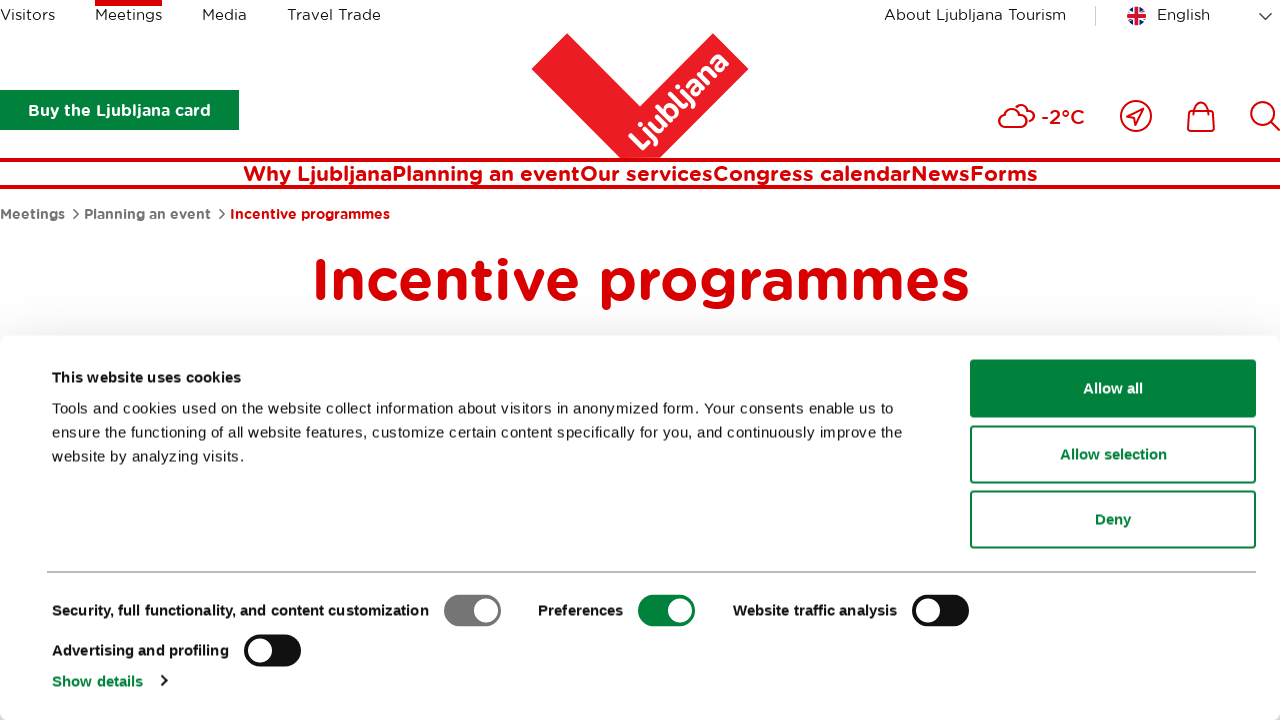

--- FILE ---
content_type: text/html; charset=utf-8
request_url: https://www.visitljubljana.com/en/meetings/planning-an-event/incentive-programmes/
body_size: 12460
content:
<!DOCTYPE html>
<html class="IncentiveListPage" lang="en" dir="ltr">
	<head>
		<base href="https://www.visitljubljana.com/"><!--[if lte IE 6]></base><![endif]-->
		<title>Incentive programmes &vert; Visit Ljubljana</title>
		<meta http-equiv="x-ua-compatible" content="ie=edge">
		<meta name="viewport" content="width=device-width, initial-scale=1, shrink-to-fit=no">
		<meta name="generator" content="Silverstripe CMS 4.13" />
<meta http-equiv="Content-Type" content="text/html; charset=utf-8" />

	<meta property="og:type" content="website" />
	<meta property="og:title" content="Incentive programmes" />
	
	<meta property="og:url" content="https://www.visitljubljana.com/en/meetings/planning-an-event/incentive-programmes/" />
	
	<meta property="og:site_name" content="Visit Ljubljana" /> 
	
	
	<meta name="twitter:card" content="summary" />
	<meta name="twitter:title" content="Incentive programmes" />
	
	
	
	
	<link rel="canonical" href="https://www.visitljubljana.com/en/meetings/planning-an-event/incentive-programmes/" />
<meta name="searchinfo" content="MTk2Oklubm92YXRpZlxJbmNlbnRpdmVQYWdlXFBhZ2VcSW5jZW50aXZlTGlzdFBhZ2U=" />
<meta name="robots" content="noindex" />

    <link rel="alternate" hreflang="en-ie" href="https://www.visitljubljana.com/en/meetings/planning-an-event/incentive-programmes/" />

    <link rel="alternate" hreflang="sl-si" href="https://www.visitljubljana.com/sl/kongresni-urad-ljubljane/nacrtovanje-dogodkov/motivacijski-programi/" />



		<link rel="icon" href="/favicon.ico" sizes="any">
<link rel="icon" href="/resources/themes/ztl/images/favicon/icon.svg" type="image/svg+xml">
<link rel="apple-touch-icon" sizes="180x180" href="/resources/themes/ztl/images/favicon/apple-touch-icon.png">
<link rel="icon" type="image/png" sizes="32x32" href="/resources/themes/ztl/images/favicon/favicon-32x32.png">
<meta name="msapplication-TileColor" content="#da532c">
<meta name="theme-color" content="#ffffff">
		
		<script id="Cookiebot" src="https://consent.cookiebot.com/uc.js" data-cbid="0cc15cdd-6630-4de4-83cf-053d28e278d7" data-blockingmode="auto" data-culture="en"></script>
		<!-- Facebook Pixel Code -->
		<script type="text/plain" data-cookieconsent="marketing">
		    !function(f,b,e,v,n,t,s) 
		    {if(f.fbq)return;n=f.fbq=function(){n.callMethod?
		    n.callMethod.apply(n,arguments):n.queue.push(arguments)};
		    if(!f._fbq)f._fbq=n;n.push=n;n.loaded=!0;n.version='2.0'; 
		    n.queue=[];t=b.createElement(e);t.async=!0;
		    t.src=v;s=b.getElementsByTagName(e)[0]; 
		    s.parentNode.insertBefore(t,s)}(window, document, 'script',
		    'https://connect.facebook.net/en_US/fbevents.js');
		    fbq('init', '606120780519233');
		    fbq('track', 'PageView');
		</script>
		<!-- End Facebook Pixel Code -->
	<link rel="stylesheet" type="text/css" href="/resources/vendor/innovatif/owm-weather/css/weather-icons.css?m=1765290139" />
<link rel="stylesheet" type="text/css" href="/resources/themes/ztl/css/style.min.css?m=1764577064" />

        <script type="text/javascript">
            window.dataLayer = window.dataLayer || [];
            function gtag(){dataLayer.push(arguments);}
        </script>
        
</head>


	<body class="IncentiveListPage">

		

		<exclude>
	<a class="skip-to-content" href="/en/meetings/planning-an-event/incentive-programmes/#main">
	    Go to content
	</a>
</exclude>
		<header class="header">
	<div class="adapt adapt-1380">
		<div class="header-inner">

			<div class="desktop-top-nav">
				
	<ul class="desktop-site-menu-list">
		
			<li>
				<a href="/en/visitors/">Visitors</a>
			</li>
		
			<li class="selected">
				<a href="/en/meetings/">Meetings</a>
			</li>
		
			<li>
				<a href="/en/media/">Media</a>
			</li>
		
			<li>
				<a href="/en/travel-trade/">Travel Trade</a>
			</li>
		
	</ul>




				<div class="right-side">

					
    <ul class="right-menu-navigation desktop-site-menu-list">
        
            <li>
                <a href="/en/about-ljubljana-tourism/" class="about-us-link">About Ljubljana Tourism</a>
            </li>
        
    </ul>


					<div class="desktop-language-menu">
						


	<nav class="language-menu">
		<div class="select-wrapper">
			<select name="lang-menu" class="lang-menu js-lang-menu js-select-option" aria-label="Choose a language" style="width: 100%">
				
					<option value="/en/meetings/planning-an-event/incentive-programmes/" selected data-lang="en_IE">English</option>
				
					<option value="/sl/kongresni-urad-ljubljane/nacrtovanje-dogodkov/motivacijski-programi/" data-lang="sl_SI">Slovenščina</option>
				
					<option value="/de/" data-lang="de_DE">Deutsch</option>
				
					<option value="/fr/" data-lang="fr_FR">Français</option>
				
					<option value="/it/" data-lang="it_IT">Italiano</option>
				
			</select>
		</div>
	</nav>



					</div>
				</div>
			</div>
			
			<div class="desktop-bottom-nav">

			    
			        
                        <div class="btn-ljcard-wrap">
                            <a href="/en/visitors/sights-and-activities/ljubljana-card/" class="btn btn-bg green">
                                Buy the Ljubljana card
                            </a>
                        </div>
                    

                    <div class="site-logo">
    <a href="/en/meetings/" class="site-logo-link">
        <img src="/resources/themes/ztl/images/_svg/logo.svg" alt="" width="220" height="126">
        <span class="visuallyhidden">Home</span>
    </a>
</div>

                        <div class="tools-menu desktop">
                            
<ul class="tools-list" role="list">

	
	
	
	<li class="weather-current">
		<i class="wi wi-cloudy" aria-hidden="true" role="img"></i>
		<span>-2°C</span>
	</li>


		
		<li>
			<a href="/en/whats-nearby/">
				<span class="visuallyhidden">Close to me</span>
				<svg xmlns="http://www.w3.org/2000/svg" viewBox="0 0 32 32" width="32" aria-hidden="true">
					<g fill="none" fill-rule="evenodd">
						<g stroke-width="2" transform="translate(1 1)">
							<path stroke-linejoin="round" d="m22.362 7.638-7.993 16.371-1.338-7.09-7.04-1.287z" />
							<circle cx="15" cy="15" r="15" />
						</g>
					</g>
				</svg>
			</a>
		</li>
	

	
		<li>
			<a href="/en/shop/">
				<span class="visuallyhidden">
					Ikona
				</span>
				<svg xmlns="http://www.w3.org/2000/svg" viewBox="0 0 28 31" width="28" aria-hidden="true">
					<g fill="none" fill-rule="evenodd">
						<path d="M-3-1h34v34H-3z" />
						<g stroke-width="2">
							<path
								d="M24.403 29.9H3.466c-.68 0-1.336-.287-1.8-.787a2.51 2.51 0 0 1-.66-1.864l.972-14.924C2.064 11.02 3.145 10 4.44 10H23.43a2.481 2.481 0 0 1 2.46 2.324l.974 14.924a2.509 2.509 0 0 1-.661 1.864c-.464.5-1.12.787-1.8.787Z" />
							<path stroke-linecap="round" stroke-linejoin="round"
								d="M21.454 13.504c0-6.63-3.367-12.004-7.52-12.004-4.152 0-7.519 5.375-7.519 12.004" />
						</g>
					</g>
				</svg>

				
			</a>
		</li>
	

	
		<li>
			<a href="/en/search/">
				<span class="visuallyhidden">
					Išči
				</span>
				
				<svg xmlns="http://www.w3.org/2000/svg" viewBox="0 0 30 30" width="30" aria-hidden="true">
					<path fill="none" d="M-2-2h34v34H-2z" />
					<circle cx="12.662" cy="12.518" r="11.455" fill="none" stroke-width="2" />
					<path fill="none" stroke-linecap="round" stroke-width="2" d="m20.896 20.754 8.1 8.1" />
				</svg>
			</a>
		</li>
	
</ul>


                        </div>
			    
			</div>

			<div class="desktop-menu js-header-bottom-content">
				<div class="site-logo js-site-logo">
    <a href="/en/meetings/" class="site-logo-link">
        <img src="/resources/themes/ztl/images/_svg/logo.svg" alt="" width="220" height="126">
        <span class="visuallyhidden">Home</span>
    </a>
</div>

				
                    <nav class="menu">
	<ul>
		
			<li>
				<a href="/en/meetings/why-ljubljana/">Why Ljubljana</a>
			</li>
		
			<li>
				<a href="/en/meetings/planning-an-event/">Planning an event</a>
			</li>
		
			<li>
				<a href="/en/meetings/our-services/">Our services</a>
			</li>
		
			<li>
				<a href="/en/meetings/koledar-kongresov/">Congress calendar</a>
			</li>
		
			<li>
				<a href="/en/meetings/ljubljana-mice-highlights/">News</a>
			</li>
		
			<li>
				<a href="/en/meetings/forms/">Forms</a>
			</li>
			
	</ul>
</nav>


                
			</div>

			<button type="button" class="btn-mob-nav js-btn-mob-nav">
				<i></i>
				<span class="visuallyhidden">
					Open mobile navigation
				</span>
			</button>
		</div>
	</div>
</header>

<nav class="tools-menu sticky">
	
<ul class="tools-list" role="list">

	
	
	
	<li class="weather-current">
		<i class="wi wi-cloudy" aria-hidden="true" role="img"></i>
		<span>-2°C</span>
	</li>


		
		<li>
			<a href="/en/whats-nearby/">
				<span class="visuallyhidden">Close to me</span>
				<svg xmlns="http://www.w3.org/2000/svg" viewBox="0 0 32 32" width="32" aria-hidden="true">
					<g fill="none" fill-rule="evenodd">
						<g stroke-width="2" transform="translate(1 1)">
							<path stroke-linejoin="round" d="m22.362 7.638-7.993 16.371-1.338-7.09-7.04-1.287z" />
							<circle cx="15" cy="15" r="15" />
						</g>
					</g>
				</svg>
			</a>
		</li>
	

	
		<li>
			<a href="/en/shop/">
				<span class="visuallyhidden">
					Ikona
				</span>
				<svg xmlns="http://www.w3.org/2000/svg" viewBox="0 0 28 31" width="28" aria-hidden="true">
					<g fill="none" fill-rule="evenodd">
						<path d="M-3-1h34v34H-3z" />
						<g stroke-width="2">
							<path
								d="M24.403 29.9H3.466c-.68 0-1.336-.287-1.8-.787a2.51 2.51 0 0 1-.66-1.864l.972-14.924C2.064 11.02 3.145 10 4.44 10H23.43a2.481 2.481 0 0 1 2.46 2.324l.974 14.924a2.509 2.509 0 0 1-.661 1.864c-.464.5-1.12.787-1.8.787Z" />
							<path stroke-linecap="round" stroke-linejoin="round"
								d="M21.454 13.504c0-6.63-3.367-12.004-7.52-12.004-4.152 0-7.519 5.375-7.519 12.004" />
						</g>
					</g>
				</svg>

				
			</a>
		</li>
	

	
		<li>
			<a href="/en/search/">
				<span class="visuallyhidden">
					Išči
				</span>
				
				<svg xmlns="http://www.w3.org/2000/svg" viewBox="0 0 30 30" width="30" aria-hidden="true">
					<path fill="none" d="M-2-2h34v34H-2z" />
					<circle cx="12.662" cy="12.518" r="11.455" fill="none" stroke-width="2" />
					<path fill="none" stroke-linecap="round" stroke-width="2" d="m20.896 20.754 8.1 8.1" />
				</svg>
			</a>
		</li>
	
</ul>


</nav>

		<exclude>
	<div class="mobile-navigation">
	
		<button type="button" class="btn-mob-nav-close js-btn-mob-nav-close">
			<i></i>
			<span class="visuallyhidden">Nav</span>
		</button>
	
		<div class="mobile-navigation-inner" id="mobile-wrapper">
			
	<div class="mobile-site-menu">
		<div class="select-wrapper">
			<label for="select-site-menu-mobile" class="visuallyhidden">
				Label for mobile site
			</label>
			<select id="select-site-menu-mobile" name="select-site-menu-mobile">
				
					<option value="/en/visitors/">Visitors</option>
				
					<option value="/en/meetings/" selected>Meetings</option>
				
					<option value="/en/media/">Media</option>
				
					<option value="/en/travel-trade/">Travel Trade</option>
				
			</select>
		</div>
	</div>



			<nav class="menu">
	<ul>
		
			<li>
				<a href="/en/meetings/why-ljubljana/">Why Ljubljana</a>
			</li>
		
			<li>
				<a href="/en/meetings/planning-an-event/">Planning an event</a>
			</li>
		
			<li>
				<a href="/en/meetings/our-services/">Our services</a>
			</li>
		
			<li>
				<a href="/en/meetings/koledar-kongresov/">Congress calendar</a>
			</li>
		
			<li>
				<a href="/en/meetings/ljubljana-mice-highlights/">News</a>
			</li>
		
			<li>
				<a href="/en/meetings/forms/">Forms</a>
			</li>
			
	</ul>
</nav>


			
    <ul class="right-menu-navigation">
        
            <li>
                <a href="/en/about-ljubljana-tourism/" class="about-us-link">About Ljubljana Tourism</a>
            </li>
        
    </ul>

			


	<nav class="language-menu">
		<div class="select-wrapper">
			<select name="lang-menu" class="lang-menu js-lang-menu js-select-option" aria-label="Choose a language" style="width: 100%">
				
					<option value="/en/meetings/planning-an-event/incentive-programmes/" selected data-lang="en_IE">English</option>
				
					<option value="/sl/kongresni-urad-ljubljane/nacrtovanje-dogodkov/motivacijski-programi/" data-lang="sl_SI">Slovenščina</option>
				
					<option value="/de/" data-lang="de_DE">Deutsch</option>
				
					<option value="/fr/" data-lang="fr_FR">Français</option>
				
					<option value="/it/" data-lang="it_IT">Italiano</option>
				
			</select>
		</div>
	</nav>



	
			
				<div class="btn-ljcard-wrap">
					<a href="/en/visitors/sights-and-activities/ljubljana-card/" class="btn btn-bg green">
						Buy the Ljubljana card
					</a>
				</div>
			
		</div>
	</div>
</exclude>
		
		<div id="site-wrapper">
			<main class="main" id="main">
				
	<div class="breadcrumbs">
		<div class="adapt adapt-1380">
			<nav aria-labelledby="breadcrumbs-label">
				<span id="breadcrumbs-label" class="visuallyhidden">
					Crumbs
				</span>
				<ol role="list">
					
						<li>
							
								<a href="/en/meetings/">
									Meetings
								</a>
							
							<span class="breadcrumbs-arrow"></span>
						</li>
					
						<li>
							
								<a href="/en/meetings/planning-an-event/">
									Planning an event
								</a>
							
							<span class="breadcrumbs-arrow"></span>
						</li>
					
						<li>
							
								<span class="breadcrumbs-item">Incentive programmes</span>
							
							
						</li>
					
				</ol>
			</nav>
		</div>
	</div>


<article class="incentive-program-page">
	
	<div class="page-header">
		<div class="adapt adapt-1380">
			<h1 class="h1">Incentive programmes</h1>
		</div>
	</div>

	

	

	
	
	<div class="form js-form filter-incentive filter-v-padding bottom-adapt-small bg-gray-light">
    <div class="adapt adapt-1380">
        <form action="/en/meetings/planning-an-event/incentive-programmes/" method="get" id="form-incentive-programs">
            <fieldset>
                <legend class="visuallyhidden">
                    Filtering by programs
                </legend>

                
                    <ul class="filter--select-list">
                        
                            <li>
                                <div class="select-wrapper">
                                    <label for="category" class="label-select">Kategorija</label>
                                    <select id="category" name="category">
                                        
                                            <option value="0">
                                                Privzete nastavitve
                                            </option>
                                        
                                            <option value="1">
                                                Active
                                            </option>
                                        
                                            <option value="2">
                                                Discovering Ljubljana
                                            </option>
                                        
                                            <option value="3">
                                                History &amp; Heritage
                                            </option>
                                        
                                            <option value="4">
                                                Adventure
                                            </option>
                                        
                                            <option value="5">
                                                Gastronomy
                                            </option>
                                        
                                            <option value="6">
                                                Green
                                            </option>
                                        
                                    </select>  
                                </div>
                            </li>
                        

                        
                            <li>
                                <div class="select-wrapper">
                                    <label for="region" class="label-select">Regija</label>
                                    <select id="region" name="region">
                                        
                                            <option value="0">Privzete nastavitve</option>
                                        
                                    </select>
                                </div>
                            </li>
                        


                        
                            <li>
                                <div class="select-wrapper">
                                    <label for="capacity" class="label-select">Velikost</label>
                                    <select id="capacity" name="capacity">
                                        
                                            <option value="0">Privzete nastavitve</option>
                                        
                                            <option value="1">1 - 50</option>
                                        
                                            <option value="2">51 - 100</option>
                                        
                                            <option value="3">101 - 150</option>
                                        
                                            <option value="4">151 - 300</option>
                                        
                                            <option value="6">501 - 1000</option>
                                        
                                    </select>
                                </div>
                            </li>
                        
                    </ul>
                
                
            </fieldset>

            <div class="form-actions-general">

    

    <div class="form-actions-general--actions">
        <div class="form-actions-general--reset">
            <a href="/en/meetings/planning-an-event/incentive-programmes/" class="btn-reset">
                <svg xmlns="http://www.w3.org/2000/svg" width="38" viewBox="0 0 38 38" aria-hidden="true">
                    <g fill="none" fill-rule="evenodd" transform="translate(-1 -1)">
                        <circle cx="20" cy="20" r="17.5" stroke="#009947" stroke-width="3" />
                        <g stroke="#009947" stroke-linecap="round" stroke-width="3">
                            <path d="m15.068 14.568 10.864 10.864M25.932 14.568 15.068 25.432" />
                        </g>
                    </g>
                </svg>
                <span>Reset</span>
            </a>
        </div>
        <div class="form-actions-general--submit">
            <button class="btn-bg green size-xxl">
                Submit
            </button>
        </div>
    </div>
</div>
        </form>
    </div>
</div>


	
	<section class="incentive-list adapt adapt-1380 module-v-adapt">
			
		
			<ul class="list-grid" role="list">
				
					<li class="list-grid-2--item">
	<div class="list-grid--item-inner">

		<figure>
			<a href="/en/meetings/planning-an-event/incentive-programmes/team-building-v-hisi-iluzij/" tabindex="-1">
				
					<img src="/assets/1742473409__FocusFillWyIwLjAwIiwiMC4wMCIsNzAwLDQ2Ml0.jpg" width="700" height="462"
						alt="" loading="lazy">
				
			</a>
		</figure>

		<div class="grid-item--content">
			<div class="grid-item--content-header">
				
					<h2 class="h4 color-red text-uppercase"><a href="/en/meetings/planning-an-event/incentive-programmes/team-building-v-hisi-iluzij/">Team building at House of illusions</a></h2>
				
			</div>

			
				<div class="typo">
					<p>An experience that will take your employees into a world of illusions, holograms, optical puzzles, and stereograms – a world where creativity and collaboration go beyond the limits of imagination.</p>
				</div>
			
		</div>
	</div>
</li>

				
					<li class="list-grid-2--item">
	<div class="list-grid--item-inner">

		<figure>
			<a href="/en/meetings/planning-an-event/incentive-programmes/flight-simulator-1/" tabindex="-1">
				
					<img src="/assets/CoverPhotos/flyght-126__FocusFillWyIwLjAwIiwiMC4wMCIsNzAwLDQ2Ml0.jpg" width="700" height="462"
						alt="" loading="lazy">
				
			</a>
		</figure>

		<div class="grid-item--content">
			<div class="grid-item--content-header">
				
					<h2 class="h4 color-red text-uppercase"><a href="/en/meetings/planning-an-event/incentive-programmes/flight-simulator-1/">Flight simulator #1</a></h2>
				
			</div>

			
				<div class="typo">
					<p>An opportunity to step into the cockpit of a fully functional Airbus A320 simulator and fly anywhere!</p>
				</div>
			
		</div>
	</div>
</li>

				
			</ul>
		

		
			<ul class="list-grid" role="list">
				
					<li class="list-grid-3--item">
	<div class="list-grid--item-inner">

		<figure>
			<a href="/en/meetings/planning-an-event/incentive-programmes/visit-to-the-kocjanski-zatok-nature-reserve/" tabindex="-1">
				
					<img src="/assets/Kongresni-urad-Ljubljane/Incentive-programi/DOPPS/Skocjanski-zatok-Tomaz-Mihelic__FocusFillWyIwLjAwIiwiMC4wMCIsNzAwLDQ2Ml0.JPG" width="700" height="462"
						alt="Skocjanski zatok Tomaz Mihelic" loading="lazy">
				
			</a>
		</figure>

		<div class="grid-item--content">
			<div class="grid-item--content-header">
				
					<h3 class="h5 color-red text-uppercase"><a href="/en/meetings/planning-an-event/incentive-programmes/visit-to-the-kocjanski-zatok-nature-reserve/">Visit to the Škocjanski Zatok Nature Reserve</a></h3>
				
			</div>

			
				<div class="grid-item--content-text">
					<p>The visit to Škocjanski zatok is an excellent choice for all who wish to experience the rich biodiversity of a Mediterranean wetland.</p>
				</div>
			
		</div>
	</div>
</li>

				
					<li class="list-grid-3--item">
	<div class="list-grid--item-inner">

		<figure>
			<a href="/en/meetings/planning-an-event/incentive-programmes/taste-ljubljana-culinary-tour/" tabindex="-1">
				
					<img src="/assets/Kongresni-urad-Ljubljane/Incentive-programi/ZTL/Kulinaricni-ogled-Okusi-Ljubljane-Bobo-III__FocusFillWyIwLjAwIiwiMC4wMCIsNzAwLDQ2Ml0.jpg" width="700" height="462"
						alt="Kulinaricni ogled Okusi Ljubljane Bobo III" loading="lazy">
				
			</a>
		</figure>

		<div class="grid-item--content">
			<div class="grid-item--content-header">
				
					<h3 class="h5 color-red text-uppercase"><a href="/en/meetings/planning-an-event/incentive-programmes/taste-ljubljana-culinary-tour/">&#039;Taste Ljubljana&#039; Culinary Tour</a></h3>
				
			</div>

			
				<div class="grid-item--content-text">
					<p>Get to know the different faces and stories of culinary Ljubljana and find out why, as the poet says, &#039;Long for its dishes Ljubljana&#039;s been known&#039;.</p>
				</div>
			
		</div>
	</div>
</li>

				
					<li class="list-grid-3--item">
	<div class="list-grid--item-inner">

		<figure>
			<a href="/en/meetings/planning-an-event/incentive-programmes/100-slovenian/" tabindex="-1">
				
					<img src="/assets/Kongresni-urad-Ljubljane/Incentive-programi/Orehov-gaj/100-SLOVENIAN-1__FocusFillWyIwLjAwIiwiMC4wMCIsNzAwLDQ2Ml0.jpg" width="700" height="462"
						alt="100 SLOVENIAN 1" loading="lazy">
				
			</a>
		</figure>

		<div class="grid-item--content">
			<div class="grid-item--content-header">
				
					<h3 class="h5 color-red text-uppercase"><a href="/en/meetings/planning-an-event/incentive-programmes/100-slovenian/">100% Slovenian</a></h3>
				
			</div>

			
				<div class="grid-item--content-text">
					<p>Get to know Slovenia through the eyes of comedian and musician whom will take your through our history and traditional stereotypes.</p>
				</div>
			
		</div>
	</div>
</li>

				
					<li class="list-grid-3--item">
	<div class="list-grid--item-inner">

		<figure>
			<a href="/en/meetings/planning-an-event/incentive-programmes/technical-museum-of-slovenia-in-bistra/" tabindex="-1">
				
					<img src="/assets/Kongresni-urad-Ljubljane/Incentive-programi/TMS/TMS-foto-Blaz-Zupancic-5__FocusFillWyIwLjAwIiwiMC4wMCIsNzAwLDQ2Ml0.jpg" width="700" height="462"
						alt="TMS foto Blaz Zupancic 5" loading="lazy">
				
			</a>
		</figure>

		<div class="grid-item--content">
			<div class="grid-item--content-header">
				
					<h3 class="h5 color-red text-uppercase"><a href="/en/meetings/planning-an-event/incentive-programmes/technical-museum-of-slovenia-in-bistra/">Technical Museum of Slovenia In Bistra</a></h3>
				
			</div>

			
				<div class="grid-item--content-text">
					<p>Various demonstrations and workshops can be arranged for visitors; bread baking, papermaking, scientists Nikola Tesla’s experiments or even seeing Marshal Tito cars collection?</p>
				</div>
			
		</div>
	</div>
</li>

				
					<li class="list-grid-3--item">
	<div class="list-grid--item-inner">

		<figure>
			<a href="/en/meetings/planning-an-event/incentive-programmes/seeing-ljubljana-from-three-different-perspectives/" tabindex="-1">
				
					<img src="/assets/Kongresni-urad-Ljubljane/Incentive-programi/ZTL/Ljubljana-od-gladine-rekeArchive-Festival-Ljubljana__FocusFillWyIwLjAwIiwiMC4wMCIsNzAwLDQ2Ml0.jpg" width="700" height="462"
						alt="Ljubljana od gladine rekeArchive Festival Ljubljana" loading="lazy">
				
			</a>
		</figure>

		<div class="grid-item--content">
			<div class="grid-item--content-header">
				
					<h3 class="h5 color-red text-uppercase"><a href="/en/meetings/planning-an-event/incentive-programmes/seeing-ljubljana-from-three-different-perspectives/">Seeing Ljubljana from Three Different Perspectives</a></h3>
				
			</div>

			
				<div class="grid-item--content-text">
					<p>This tour of Ljubljana&#039;s major attractions includes a tourist boat cruise along the river Ljubljanica, a guided walk through the historical city centre, and a visit to Ljubljana Castle.</p>
				</div>
			
		</div>
	</div>
</li>

				
					<li class="list-grid-3--item">
	<div class="list-grid--item-inner">

		<figure>
			<a href="/en/meetings/planning-an-event/incentive-programmes/gourmet-and-wine-tasting/" tabindex="-1">
				
					<img src="/assets/Kongresni-urad-Ljubljane/Incentive-programi/GHU/Hotel-Union-Slanikova-pojedina-Marko-Delbello-Ocepek__FocusFillWyIwLjAwIiwiMC4wMCIsNzAwLDQ2Ml0.jpg" width="700" height="462"
						alt="Hotel Union Slanikova pojedina Marko Delbello Ocepek" loading="lazy">
				
			</a>
		</figure>

		<div class="grid-item--content">
			<div class="grid-item--content-header">
				
					<h3 class="h5 color-red text-uppercase"><a href="/en/meetings/planning-an-event/incentive-programmes/gourmet-and-wine-tasting/">Gourmet and Wine Tasting Incentive</a></h3>
				
			</div>

			
				<div class="grid-item--content-text">
					<p>Grand Hotel Unions’ warm and intimate Wine Library makes a perfect setting for gourmet wine tasting incentive events, where you can indulge in fine regional wines and find a refreshingly different experience.</p>
				</div>
			
		</div>
	</div>
</li>

				
					<li class="list-grid-3--item">
	<div class="list-grid--item-inner">

		<figure>
			<a href="/en/meetings/planning-an-event/incentive-programmes/the-key-ljubljana-escape-rooms/" tabindex="-1">
				
					<img src="/assets/Kongresni-urad-Ljubljane/Incentive-programi/The-Key/The-Key-Ljubljana-Cudezna-dezela-Wonderland-II__FocusFillWyIwLjAwIiwiMC4wMCIsNzAwLDQ2Ml0..jpg" width="700" height="462"
						alt="The Key Ljubljana Cudezna dezela Wonderland II." loading="lazy">
				
			</a>
		</figure>

		<div class="grid-item--content">
			<div class="grid-item--content-header">
				
					<h3 class="h5 color-red text-uppercase"><a href="/en/meetings/planning-an-event/incentive-programmes/the-key-ljubljana-escape-rooms/">The Key Ljubljana Escape Rooms</a></h3>
				
			</div>

			
				<div class="grid-item--content-text">
					<p>You have the option to choose from three different rooms. Do you want to become DaVinci, Sherlock Holmes or find yourself in the middle of a wonderland? Don’t forget, you have a limited amount of time to escape back to reality.</p>
				</div>
			
		</div>
	</div>
</li>

				
					<li class="list-grid-3--item">
	<div class="list-grid--item-inner">

		<figure>
			<a href="/en/meetings/planning-an-event/incentive-programmes/team-w-challenge/" tabindex="-1">
				
					<img src="/assets/Kongresni-urad-Ljubljane/Incentive-programi/Teambuilding-si-2/team-w-challenge-4__FocusFillWyIwLjAwIiwiMC4wMCIsNzAwLDQ2Ml0.jpg" width="700" height="462"
						alt="team w challenge 4" loading="lazy">
				
			</a>
		</figure>

		<div class="grid-item--content">
			<div class="grid-item--content-header">
				
					<h3 class="h5 color-red text-uppercase"><a href="/en/meetings/planning-an-event/incentive-programmes/team-w-challenge/">Team-W-Challenge</a></h3>
				
			</div>

			
				<div class="grid-item--content-text">
					<p>Would you like to connect with your team through various activities, fun and team challenges? The Team –W- Challenge is a combination of bicycling, rafting or kayaking, and team challenges that require various teamwork skills.</p>
				</div>
			
		</div>
	</div>
</li>

				
					<li class="list-grid-3--item">
	<div class="list-grid--item-inner">

		<figure>
			<a href="/en/meetings/planning-an-event/incentive-programmes/biking-tour-karst-and-sea/" tabindex="-1">
				
					<img src="/assets/Kongresni-urad-Ljubljane/Incentive-programi/Nomad-2000/Biking-Karst-and-Sea-3__FocusFillWyIwLjAwIiwiMC4wMCIsNzAwLDQ2Ml0.jpg" width="700" height="462"
						alt="Biking Karst and Sea 3" loading="lazy">
				
			</a>
		</figure>

		<div class="grid-item--content">
			<div class="grid-item--content-header">
				
					<h3 class="h5 color-red text-uppercase"><a href="/en/meetings/planning-an-event/incentive-programmes/biking-tour-karst-and-sea/">Biking Tour: Karst and Sea</a></h3>
				
			</div>

			
				<div class="grid-item--content-text">
					<p>Participants set off on a 5-day tour intended for reasonably fit biking enthusiast, who will enjoy the scenery of the Karst region, dotted with vineyards, oak trees and stone house villages, to end with picturesque coastal towns.</p>
				</div>
			
		</div>
	</div>
</li>

				
			</ul>
			
            
    <div class="pagination">
        <nav aria-labelledby="pagination-label">
            <span id="pagination-label" class="visuallyhidden">
                Pagination
            </span>
            <span id="prefix" hidden>
                Page
            </span>

            <ol role="list">
             
                <li class="pagination-prev">
                    <span aria-disabled="true">
                        <span class="visuallyhidden">
                            Back
                        </span>
                        <svg xmlns="http://www.w3.org/2000/svg" width="16" height="28" aria-hidden="true">
                            <g fill="none" fill-rule="evenodd">
                                <path d="M25-3H-9v34h34z" />
                                <path stroke-linecap="round" stroke-linejoin="round" stroke-width="3" d="M14 2 2 14l12 12" />
                            </g>
                        </svg>
                    </a>
                    </span>
                </li>
               

                <li class="pagination-next" >
                    <a href="/en/meetings/planning-an-event/incentive-programmes?url=%2Fen%2Fmeetings%2Fplanning-an-event%2Fincentive-programmes%2F&amp;start=9">
                        <span class="visuallyhidden">
                            Next
                        </span>

                        <svg xmlns="http://www.w3.org/2000/svg" width="16" height="28" aria-hidden="true">
                            <g fill="none" fill-rule="evenodd">
                                <path d="M-9-3h34v34H-9z" />
                                <path stroke-linecap="round" stroke-linejoin="round"
                                    stroke-width="3" d="m2 2 12 12L2 26" />
                            </g>
                        </svg>
                    </a>
                </li>
               
                
                    <li>
                        
                            <span aria-current="true" tabindex="0" id="link_1" aria-labelledby="prefix link_1">1</span>
                        
                    </li>
                
                    <li>
                        
                            
                                <a href="/en/meetings/planning-an-event/incentive-programmes?url=%2Fen%2Fmeetings%2Fplanning-an-event%2Fincentive-programmes%2F&amp;start=9" id="link_2" aria-labelledby="prefix link_2">2</a>
                            
                        
                    </li>
                
                    <li>
                        
                            
                                <a href="/en/meetings/planning-an-event/incentive-programmes?url=%2Fen%2Fmeetings%2Fplanning-an-event%2Fincentive-programmes%2F&amp;start=18" id="link_3" aria-labelledby="prefix link_3">3</a>
                            
                        
                    </li>
                
                    <li>
                        
                            
                                <a href="/en/meetings/planning-an-event/incentive-programmes?url=%2Fen%2Fmeetings%2Fplanning-an-event%2Fincentive-programmes%2F&amp;start=27" id="link_4" aria-labelledby="prefix link_4">4</a>
                            
                        
                    </li>
                
                    <li>
                        
                            
                                <a href="/en/meetings/planning-an-event/incentive-programmes?url=%2Fen%2Fmeetings%2Fplanning-an-event%2Fincentive-programmes%2F&amp;start=36" id="link_5" aria-labelledby="prefix link_5">5</a>
                            
                        
                    </li>
                
                    <li>
                        
                            
                                    ...
                            
                        
                    </li>
                
                    <li>
                        
                            
                                <a href="/en/meetings/planning-an-event/incentive-programmes?url=%2Fen%2Fmeetings%2Fplanning-an-event%2Fincentive-programmes%2F&amp;start=63" id="link_7" aria-labelledby="prefix link_7">8</a>
                            
                        
                    </li>
                
            </ol>
        </nav>
    </div>

		
	</section>

	
    
	   
<section class="element-content module-v-adapt">
	<div class="adapt adapt-900">

		

			

			<div class="typo">
				<p>Templejt incentive programi seznam + request...</p>
			</div>

		

	</div>
</section>



    



</article>

			</main>
		</div>

        
            <div class="user-feedback js-2-feedback module-v-adapt">
	<div class="adapt adapt-1380">
		<div class="user-feedback-padding bg-gray-light">
			<div class="user-feedback-inner">
				<div class="user-feedback--step-one js-2-question">
					<div class="user-feedback--col-content">
						<h3 class="h5">Help us improve the site</h3>
						<p class="text-content">Did you find the information you were looking for?</p>
					</div>
					<div class="user-feedback--col-buttons">
						<ul class="user-feedback--buttons-list">
							<li><a class="btn-user-feedback green js-2-trigger js-2-no-reply js-2-show-invite" data-type="yes" href="/en/meetings/planning-an-event/incentive-programmes/#Yes">
								<strong>Yes</strong></a>
							</li>
							<li><a class="btn-user-feedback red js-2-trigger js-2-show-invite" data-type="no" href="/en/meetings/planning-an-event/incentive-programmes/#No">
								<strong>No</strong></a>
							</li>
						</ul>
					</div>
				</div>
				
				<div class="user-feedback--step-two js-2-form" style="display: none;">
					<div class="form form-user-feedback">
						<form action="/en/meetings/planning-an-event/incentive-programmes/user-feedback-2" id="feedback-form" method="post">
							<fieldset>
								<legend class="visuallyhidden">
									Feedback.FORM_LEGEND_A11Y
								</legend>

								<div aria-hidden="true" class="field name hidden">
									<textarea aria-hidden="true" name="name"></textarea>
								</div>
							
								<div class="field">
									<label class="left" for="feedback-comment">Comment (optional, and if you wish to receive our response, please specify it in the comment)</label>
									<textarea name="comment" id="feedback-comment"></textarea>
									<p class="feedback-comment--chars-remains">Available characters: <span id="feedback-comment-chars" data-limit="255">255</span></p>
								</div>
							
								<div class="field">
									<label class="left" for="feedback-email">Email (optional)</label>
									<input type="email" name="email" id="feedback-email">
								</div>
									
								<div class="field">
									<p class="text-content">Click 'Submit' to complete your submission.</p>
								</div>

								<div class="action">
									<input aria-hidden="true" type="hidden" name="type" class="type">
									<input class="btn-feedback btn-bg green" type="submit" value="Submit">
									<button class="btn-feedback btn-border green js-btn-feedback-close" type="button" >
										Close
									</button>
								</div>

							</fieldset>
						</form>
					</div>
				</div>
				
				<div class="js-2-success" style="display: none;">  

					<h3 class="h5">Thank you for taking the time to share your opinion with us. If you've requested a response to your comment, we will get in touch with you via the provided email address.</h3>
					
				</div>
			</div>
		</div>
	</div>
</div>
        
        
		<footer class="footer">
	<div class="adapt adapt-1380">

		<section class="footer-social-icons-module">

    <h2 class="h3 color-red newsletter-title">
        
            <a href="/en/e-news-fresh-from-ljubljana">
                Subscribe to our
                <span>newsletter</span>
            </a>
        
    </h2>

    

        
            <h3>Or follow us on</h3>
        

        <ul role="list">
            
                <li class="social-icon tiktok-icon">
                    <a href="https://www.tiktok.com/@visitljubljana" target="_blank">
                        <svg xmlns="http://www.w3.org/2000/svg" width="60" viewBox="160 77 60 60" aria-hidden="true">
                            <path fill="none" stroke-linecap="round" stroke-linejoin="round" stroke-width="2.5"
                                d="M201.416 101.822a27.36 27.36 0 0 0 15.981 5.137V95.544c-8.827 0-15.981-7.155-15.981-15.981H190v36.529a7.99 7.99 0 0 1-7.992 7.989 7.99 7.99 0 0 1-3.424-15.21V97c-10.55 1.891-17.568 11.976-15.677 22.526 1.892 10.55 11.977 17.568 22.526 15.678 9.252-1.659 15.986-9.712 15.982-19.111v-14.271z" />
                        </svg>
                        <span>Tiktok</span>
                    </a>
                </li>
            

            
                <li class="social-icon facebook-icon">
                    <a href="https://www.facebook.com/visitljubljana" target="_blank">
                        <svg xmlns="http://www.w3.org/2000/svg" viewBox="0 0 28 58" width="28" aria-hidden="true">
                            <g fill="none" fill-rule="evenodd">
                                <path stroke-linecap="round" stroke-linejoin="round" stroke-width="2.5"
                                    d="M6.847 12.46v7.434H1.4v9.093h5.447V56h11.192V28.987h7.507s.702-4.361 1.043-9.127h-8.51v-6.217c0-.928 1.219-2.179 2.425-2.179H26.6V2h-8.287C6.571 2 6.847 11.1 6.847 12.46Z" />
                            </g>
                        </svg>
                        <span>Facebook</span>
                    </a>
                </li>
            

            
                <li class="social-icon instagram-icon">
                    <a href="https://www.instagram.com/visitljubljana/?hl=en" target="_blank">
                        <svg xmlns="http://www.w3.org/2000/svg" viewBox="0 0 54 54" width="54" aria-hidden="true">
                            <g fill="none" fill-rule="evenodd">
                                <g stroke-linecap="round" stroke-linejoin="round" stroke-width="2.5"
                                    transform="translate(1.5 1.5)">
                                    <rect width="51" height="51" rx="12" />
                                    <circle cx="25.5" cy="25.5" r="13.661" />
                                    <circle cx="40.982" cy="10.018" r="3.581" />
                                </g>
                            </g>
                        </svg>
                        <span>Instagram</span>
                    </a>
                </li>
            

            
                <li class="social-icon youtube-icon">
                    <a href="https://www.youtube.com/TourismLjubljana" target="_blank">
                        <svg xmlns="http://www.w3.org/2000/svg" viewBox="0 0 58 42" width="58" aria-hidden="true">
                            <g fill="none" fill-rule="evenodd">
                                <g fill-rule="nonzero" stroke-linejoin="round" stroke-width="2.2">
                                    <path
                                        d="M54.82 7.488a6.848 6.848 0 0 0-4.817-4.817C45.726 1.5 28.618 1.5 28.618 1.5s-17.109 0-21.386 1.126c-2.296.63-4.187 2.52-4.817 4.862-1.126 4.277-1.126 13.146-1.126 13.146s0 8.915 1.126 13.147a6.848 6.848 0 0 0 4.817 4.817c4.322 1.17 21.386 1.17 21.386 1.17s17.108 0 21.385-1.125a6.848 6.848 0 0 0 4.818-4.817c1.125-4.277 1.125-13.147 1.125-13.147s.045-8.914-1.125-13.191Z" />
                                    <path d="m22.187 29.506 16.038-9.237-16.038-9.237z" />
                                </g>
                            </g>
                        </svg>
                        <span>Youtube</span>
                    </a>
                </li>
            

            
                <li class="social-icon twitter-icon">
                    <a href="https://twitter.com/turizemlj" target="_blank">
                        <svg xmlns="http://www.w3.org/2000/svg" viewBox="0 0 60 60" width="60" aria-hidden="true">
                            <path d="M4.4 58.3 53.2 2.6" style="fill:none;stroke-width:3;stroke-linecap:round;stroke-linejoin:round" />
                            <path d="M2.2 2.7h16.7l38.9 55.6H41.1z" style="fill:#fff;stroke-width:3;stroke-linecap:round;stroke-linejoin:round" />
                        </svg>
                        <span>X</span>
                    </a>
                </li>
            

            
                <li class="social-icon pinterest-icon">
                    <a href="https://pinterest.com/visitljubljana/" target="_blank">
                        <svg xmlns="http://www.w3.org/2000/svg" viewBox="0 0 56 56" width="56" aria-hidden="true"> 
                            <g fill="none" fill-rule="evenodd">
                                <path stroke-linecap="round" stroke-linejoin="round" stroke-width="2.5"
                                    d="M14.906 4.289c-6.69 2.65-11.234 7.755-12.504 14.63-.779 4.226-.483 8.833 1.381 12.777.416.876.914 1.72 1.507 2.502.288.38.596.744.93 1.09a11.09 11.09 0 0 0 1.714-.786c2.261-1.276 3.93-3.244 5.866-4.895-6.474-7.5.386-16.792 8.967-18.863 7.989-1.926 18.816 1.397 21.237 9.616 1.003 3.404.346 7.168-2.43 9.632-1.45 1.29-3.294 2.143-5.241 2.489a12.755 12.755 0 0 1-3.457.121 14.902 14.902 0 0 1-1.905-.32c-1.061-.25-2.008-.213-2.008-1.36v-13.48c0-.918.09-.746-.672-.84a39.523 39.523 0 0 0-1.804-.18c-2.119-.166-4.335-.28-6.438.082-.786.137-.836.01-.836.862V24.474c0 5.019.377 10.097.17 15.109-.06 1.493-.101 5.077-1.772 5.816-1.937.857-3.65-.954-5.437-1.332.246 2.516-1.328 7.5 1.605 8.768 2.689 1.164 5.783 1.598 8.616.637 5.94-2.015 7.859-8.623 7.107-14.053 9.166 2.738 19.061-1.845 22.98-10.122 2.792-5.894 1.613-13.215-2.59-18.228C42.024 1.682 26.046-.12 14.907 4.29Z" />
                            </g>
                        </svg>
                        <span>Pinterest</span>
                    </a>
                </li>
            
        </ul>
    

</section>
		<section class="footer-sitemap">
    <ul class="footer-sitemap--list-first" role="list">
        
            <li>
                <h3 class="h5 text-uppercase color-red">
                    <a href="/en/visitors/">Visitors</a>
                </h3>

                
                    <ul class="footer-sitemap--list-second" role="list">
                        
                            <li>
                                <a href="/en/visitors/tours-and-trips/" class="">Tours and trips</a>
                            </li>
                        
                            <li>
                                <a href="/en/visitors/sights-and-activities/" class="">Sights and activities</a>
                            </li>
                        
                            <li>
                                <a href="/en/visitors/art-and-culture/" class="">Art and culture</a>
                            </li>
                        
                            <li>
                                <a href="/en/visitors/food-and-drink/" class="">Food and drink</a>
                            </li>
                        
                            <li>
                                <a href="/en/visitors/in-focus/" class="">In focus</a>
                            </li>
                        
                            <li>
                                <a href="/en/visitors/events/" class="">Events</a>
                            </li>
                        
                            <li>
                                <a href="/en/visitors/travel-information/" class="">Travel information</a>
                            </li>
                        
                    </ul>
                
            </li>
        
            <li>
                <h3 class="h5 text-uppercase color-red">
                    <a href="/en/meetings/">Meetings</a>
                </h3>

                
                    <ul class="footer-sitemap--list-second" role="list">
                        
                            <li>
                                <a href="/en/meetings/why-ljubljana/" class="">Why Ljubljana</a>
                            </li>
                        
                            <li>
                                <a href="/en/meetings/planning-an-event/" class="">Planning an event</a>
                            </li>
                        
                            <li>
                                <a href="/en/meetings/our-services/" class="">Our services</a>
                            </li>
                        
                            <li>
                                <a href="/en/meetings/koledar-kongresov/" class="">Congress calendar</a>
                            </li>
                        
                            <li>
                                <a href="/en/meetings/ljubljana-mice-highlights/" class="">News</a>
                            </li>
                        
                            <li>
                                <a href="/en/meetings/forms/" class="">Forms</a>
                            </li>
                        
                    </ul>
                
            </li>
        
            <li>
                <h3 class="h5 text-uppercase color-red">
                    <a href="/en/media/">Media</a>
                </h3>

                
                    <ul class="footer-sitemap--list-second" role="list">
                        
                            <li>
                                <a href="/en/media/news/" class="">Press Releases</a>
                            </li>
                        
                            <li>
                                <a href="/en/media/photo-library/" class="">Photo library</a>
                            </li>
                        
                            <li>
                                <a href="/en/media/media-collaboration-form/" class="">Media Collaboration Form</a>
                            </li>
                        
                            <li>
                                <a href="/en/media/ljubljana-tourism-statistics/" class="">Research and Analysis</a>
                            </li>
                        
                            <li>
                                <a href="/en/media/best-practices-of-ljubljana-tourism/" class="">Best Practices of Ljubljana Tourism</a>
                            </li>
                        
                            <li>
                                <a href="/en/media/ljubljana-tourisms-most-notable-awards/" class="">Ljubljana Tourism&#039;s most notable awards</a>
                            </li>
                        
                            <li>
                                <a href="/en/media/ljubljana-in-foreign-media/" class="">Ljubljana in foreign media</a>
                            </li>
                        
                            <li>
                                <a href="/en/media/press-resources/" class="">Press resources</a>
                            </li>
                        
                    </ul>
                
            </li>
        
            <li>
                <h3 class="h5 text-uppercase color-red">
                    <a href="/en/travel-trade/">Travel Trade</a>
                </h3>

                
                    <ul class="footer-sitemap--list-second" role="list">
                        
                            <li>
                                <a href="/en/travel-trade/why-ljubljana/" class="">Why Ljubljana</a>
                            </li>
                        
                            <li>
                                <a href="/en/travel-trade/plan-your-visit/" class="">Plan your visit</a>
                            </li>
                        
                            <li>
                                <a href="/en/travel-trade/our-services/" class="">Our services</a>
                            </li>
                        
                            <li>
                                <a href="/en/travel-trade/contacts/" class="">Contacts</a>
                            </li>
                        
                    </ul>
                
            </li>
        
    </ul>
</section>


		<section class="footer-eu-and-founders">
    <div class="left-list">
        <div class="left-list-col">
            <p>The development of this website has been co-financed by the European Regional Development Fund.</p>
            <ul class="logo-box" role="list">
                
                    <li>
                        <a href="http://ifeelslovenia.org/en/">
                            <span class="visuallyhidden">Link to website I feel Slovenia</span>
                            <img src="/resources/themes/ztl/images/footer/logo_i_feel_slovenia.png" alt="" width="105" height="53" loading="lazy">
                        </a>
                    </li>
                
        
                
                    <li>
                        <a href="https://www.eu-skladi.si/?set_language=en">
                            <span class="visuallyhidden">Link to website European Regional Development Fund</span>
                            <img src="/resources/themes/ztl/images/footer/euerdf.svg" alt="" width="162" height="56" loading="lazy">
                        </a>
                    </li>
                
            </ul>
        </div>
        <div class="left-list-col">
            <p>The investment is co-financed by the Republic of Slovenia and the European Union from the European Social Fund.</p>
            <ul class="logo-box" role="list">
                
                    <li>
                        <a class="second-certificate" href="https://ec.europa.eu/esf/home.jsp?langId=en">
                            <span class="visuallyhidden">Link to website European Social Fund</span>
                            <img src="/resources/themes/ztl/images/footer/ESS_eng.png" alt="" loading="lazy" width="144" height="56">
                        </a>
                    </li>
                
            </ul>
        </div>

    </div>
    <div class="right-list">
        
            <p>Ljubljana Tourism was founded by the City of Ljubljana</p>
        
        <ul>
            <li class="item-mol">
                
                    <a href="https://www.ljubljana.si/en/">
                        <img src="/resources/themes/ztl/images/footer/logo-mol-en.png" alt="" class="mol-en" loading="lazy" width="162" height="72">
                        <span class="visuallyhidden">Link to website Ljubljana.si</span>
                    </a>
                
            </li>
            <li class="item-green-capital">
                
                    <a href="https://www.ljubljana.si/en/ljubljana-for-you/european-green-capital-2016/">
                        <img src="/resources/themes/ztl/images/footer/ZPE_ang.png" alt="" width="150" height="85" loading="lazy">
                        <span class="visuallyhidden">Link to website Ljubljana.si - European Green Capital 2016</span>
                    </a>
                
            </li>
            <li class="item-unesco">
                
                    <a href="https://ljubljanacityofliterature.com/">
                        <img src="/resources/themes/ztl/images/footer/Ljubljana_City_of_Literature_UNESCO_EN.png" alt="" width="190" height="94" loading="lazy">
                        <span class="visuallyhidden">Link to website Ljubljana City of literature</span>
                    </a>
                
            </li>
        </ul>
    </div>
</section>
		
<section class="footer-partners-list">
    <ul>
        
            
                <li>
                    <a href="https://www.www.slovenia.info/erg" class="link" target="_blank">
                        <img src="/assets/partners/egr-logo-120x70px__ScaleMaxWidthWzIwMF0.png" width="120" height="70" alt="" loading="lazy">
                        <span>European Region of Gastronomy 2021</span>
                    </a>
                </li>
            
        
            
                <li>
                    <a href="https://www.slovenia.info/en/business/green-safe-commitment-to-responsible-green-and-safe-tourism" class="link" target="_blank">
                        <img src="/assets/partners/green-save-logo5__ScaleMaxWidthWzIwMF0.png" width="1920" height="1597" alt="" loading="lazy">
                        <span>Green &amp; Safe</span>
                    </a>
                </li>
            
        
            
                <li>
                    <a href="https://www.slovenia.info/en/business/green-scheme-of-slovenian-tourism" class="link" target="_blank">
                        <img src="/assets/partners/SLO-destination-platinum-logo__ScaleMaxWidthWzIwMF0.png" width="130" height="73" alt="" loading="lazy">
                        <span>Slovenia Green Destination Platinum</span>
                    </a>
                </li>
            
        
            
                <li>
                    <a href="https://www.visitljubljana.com/en/b2b-press/press-releases/ljubljana-received-the-sustainable-tourism-award-in-the-european-capital-of-smart-tourism-competition/" class="link" target="_blank">
                        <img src="/assets/partners/ECST-120x70px__ScaleMaxWidthWzIwMF0.png" width="120" height="70" alt="" loading="lazy">
                        <span>European Capital of Smart Tourism</span>
                    </a>
                </li>
            
        
            
                <li>
                    <a href="http://greendestinations.org/best-of-top100-awards/" class="link" target="_blank">
                        <img src="/assets/partners/2019-ITB-120px__ScaleMaxWidthWzIwMF0.png" width="120" height="59" alt="" loading="lazy">
                        <span>ITB Top 100 Best of Europe Award 2018</span>
                    </a>
                </li>
            
        
            
                <li>
                    <a href="https://citydestinationsalliance.eu/" class="link" target="_blank">
                        <img src="/assets/partners/VisitLjubljana-City-Destinations-Alliance-2022__ScaleMaxWidthWzIwMF0.png" width="120" height="66" alt="" loading="lazy">
                        <span>City Destinations Alliance</span>
                    </a>
                </li>
            
        
            
                <li>
                    <a href="https://wttc.org/COVID-19/SafeTravels-Global-Protocols-Stamp" class="link" target="_blank">
                        <img src="/assets/partners/WTTC-SafeTravels-Stamp-Slovenia__ScaleMaxWidthWzIwMF0.jpg" width="646" height="555" alt="" loading="lazy">
                        <span>Safe Travels by WTTC</span>
                    </a>
                </li>
            
        
    </ul>
</section>


		<section class="footer-credits">
	<ul>
		<li>&copy; 2026 Ljubljana Tourism</li>
		
			
				<li><a href="/en/izjava-o-dostopnosti/">Izjava o dostopnosti</a></li>
			
				<li><a href="/en/general-terms-and-conditions/">General Terms and Conditions</a></li>
			
				<li><a href="/en/privacy-and-cookie-policy/">Privacy and Cookie Policy</a></li>
			
		
		<li>
			
		</li>
		<li>
			<p class="production">
				Production:
				<a href="http://www.innovatif.com" class="production-link">
					<svg width="73" viewBox="0 0 73 42" class="img-production" aria-hidden="true">
						<path fill="#E4005C" fill-rule="evenodd"
							d="M68.772 0 36.5 6.883 4.23 0 0 2.956l9.981 15.218 5.722 1.191 5.75-2.525-4.617 4.259-1.193 5.698L28.693 42l4.239-2.965L36.5 8.151l3.566 30.884L44.305 42l13.052-15.203-1.191-5.698-4.623-4.259 5.759 2.525 5.715-1.191L73 2.956z" />
					</svg>
					<span>Innovatif</span>
				</a>
			</p>
		</li>
	</ul>
</section>

	</div>
</footer>
		<div hidden>
    <p class="js-gc-btn-prev" data-prev-text="Back"></p>
    <p class="js-gc-btn-next" data-next-text="Next"></p>
</div>
		
		<script type="application/javascript" src="/resources/themes/ztl/javascript/libs/jquery-3.7.1.min.js?m=1700839684"></script>
<script type="application/javascript" src="/resources/themes/ztl/javascript/libs/jquery-ui.min.js?m=1704814401"></script>
<script type="application/javascript" src="/resources/themes/ztl/javascript/libs/i18n/datepicker/datepicker-de.js?m=1704814401"></script>
<script type="application/javascript" src="/resources/themes/ztl/javascript/libs/i18n/datepicker/datepicker-fr.js?m=1704814401"></script>
<script type="application/javascript" src="/resources/themes/ztl/javascript/libs/i18n/datepicker/datepicker-it.js?m=1704814401"></script>
<script type="application/javascript" src="/resources/themes/ztl/javascript/libs/i18n/datepicker/datepicker-sl.js?m=1704814401"></script>
<script type="application/javascript" src="/resources/themes/ztl/javascript/libs/i18n/datepicker/datepicker-en.js?m=1704814401"></script>
<script type="application/javascript" src="/resources/themes/ztl/javascript/libs/select2-4.1.0-rc0.full.min.js?m=1692183355"></script>
<script type="application/javascript" src="/resources/themes/ztl/javascript/libs/slick.min.js?m=1700839684"></script>
<script type="application/javascript" src="/resources/themes/ztl/javascript/libs/popperjs_core2.11.8.min.js?m=1708963726"></script>
<script type="application/javascript" src="/resources/themes/ztl/javascript/libs/tippy.js6.3.7.min.js?m=1708963726"></script>
<script type="application/javascript" src="/resources/themes/ztl/javascript/functions.min.js?m=1765287906"></script>
<script type="application/javascript" src="/resources/vendor/innovatif/user-feedback/javascript/user-feedback.js?m=1765290172"></script>
<script type="application/javascript">//<![CDATA[

        function CookiebotCallback_OnAccept() {
            if (Cookiebot.consent.marketing) {
                !function(_window, _document) {
                var OB_ADV_ID='00257a24eaa6494a2177bcbc0474405e64';
                if (_window.obApi) {var toArray = function(object) {return Object.prototype.toString.call(object) === '[object Array]' ? object : [object];};_window.obApi.marketerId = toArray(_window.obApi.marketerId).concat(toArray(OB_ADV_ID));return;}
                var api = _window.obApi = function() {api.dispatch ? api.dispatch.apply(api, arguments) : api.queue.push(arguments);};api.version = '1.1';api.loaded = true;api.marketerId = OB_ADV_ID;api.queue = [];var tag = _document.createElement('script');tag.async = true;tag.src = '//amplify.outbrain.com/cp/obtp.js';tag.type = 'text/javascript';var script = _document.getElementsByTagName('script')[0];script.parentNode.insertBefore(tag, script);}(window, document);
                obApi('track', 'PAGE_VIEW');
            }

            if (Cookiebot.consent.statistics) {
                var s = document.createElement('script');
                s.type = 'text/javascript';
                s.src = 'https://www.googletagmanager.com/gtag/js?id=G-S5S768EQW8';
                s.async = true;
                document.head.appendChild(s);

                gtag('js', new Date());
                gtag('config', 'G-S5S768EQW8');

                // Create the event
                var event = new CustomEvent('ztl-gtag-loaded', { 'detail': true });
                document.dispatchEvent(event);
            }
        }
        
//]]></script>
<script type="application/ld+json">{"@context":"https:\/\/schema.org","@type":"BreadcrumbList","itemListElement":[{"@type":"ListItem","position":1,"name":"Meetings","item":"https:\/\/www.visitljubljana.com\/en\/meetings\/"},{"@type":"ListItem","position":2,"name":"Planning an event","item":"https:\/\/www.visitljubljana.com\/en\/meetings\/planning-an-event\/"},{"@type":"ListItem","position":3,"name":"Incentive programmes","item":"https:\/\/www.visitljubljana.com\/en\/meetings\/planning-an-event\/incentive-programmes\/"}]}</script>
<script type="application/ld+json">{"@context":"https:\/\/schema.org","@type":"Organization","itemListElement":"","url":"https:\/\/www.visitljubljana.com\/","logo":"https:\/\/www.visitljubljana.com\/resources\/themes\/ztl\/images\/_svg\/logo.svg"}</script>



		
	<script defer src="https://static.cloudflareinsights.com/beacon.min.js/vcd15cbe7772f49c399c6a5babf22c1241717689176015" integrity="sha512-ZpsOmlRQV6y907TI0dKBHq9Md29nnaEIPlkf84rnaERnq6zvWvPUqr2ft8M1aS28oN72PdrCzSjY4U6VaAw1EQ==" data-cf-beacon='{"version":"2024.11.0","token":"75d8683ffecd4408910ec632f4a42abf","server_timing":{"name":{"cfCacheStatus":true,"cfEdge":true,"cfExtPri":true,"cfL4":true,"cfOrigin":true,"cfSpeedBrain":true},"location_startswith":null}}' crossorigin="anonymous"></script>
</body>
</html>


--- FILE ---
content_type: application/javascript
request_url: https://www.visitljubljana.com/resources/themes/ztl/javascript/libs/i18n/datepicker/datepicker-it.js?m=1704814401
body_size: 343
content:
/* Italian initialisation for the jQuery UI date picker plugin. */
/* Written by Antonello Pasella (antonello.pasella@gmail.com). */
(function (factory) {
  "use strict";

  if (typeof define === "function" && define.amd) {
    // AMD. Register as an anonymous module.
    define(["../widgets/datepicker"], factory);
  } else {
    // Browser globals
    factory(jQuery.datepicker);
  }
})(function (datepicker) {
  "use strict";

  datepicker.regional.it = {
    closeText: "Chiudi",
    prevText: "Prec",
    nextText: "Succ",
    currentText: "Oggi",
    monthNames: [
      "Gennaio",
      "Febbraio",
      "Marzo",
      "Aprile",
      "Maggio",
      "Giugno",
      "Luglio",
      "Agosto",
      "Settembre",
      "Ottobre",
      "Novembre",
      "Dicembre",
    ],
    monthNamesShort: [
      "Gen",
      "Feb",
      "Mar",
      "Apr",
      "Mag",
      "Giu",
      "Lug",
      "Ago",
      "Set",
      "Ott",
      "Nov",
      "Dic",
    ],
    dayNames: [
      "Domenica",
      "Lunedì",
      "Martedì",
      "Mercoledì",
      "Giovedì",
      "Venerdì",
      "Sabato",
    ],
    dayNamesShort: ["Dom", "Lun", "Mar", "Mer", "Gio", "Ven", "Sab"],
    dayNamesMin: ["Do", "Lu", "Ma", "Me", "Gi", "Ve", "Sa"],
    weekHeader: "Sm",
    dateFormat: "dd/mm/yy",
    firstDay: 1,
    isRTL: false,
    showMonthAfterYear: false,
    yearSuffix: "",
    buttonText: "Selettore data",
    buttonTextFrom: "Scegli una data da",
    buttonTextTo: "Scegli una data fino al",
  };
  datepicker.setDefaults(datepicker.regional.it);

  return datepicker.regional.it;
});


--- FILE ---
content_type: image/svg+xml
request_url: https://www.visitljubljana.com/resources/themes/ztl/images/_svg/arrow_down_black.svg
body_size: 231
content:
<?xml version="1.0" encoding="UTF-8"?>
<svg width="30px" height="16px" viewBox="0 0 30 16" version="1.1" xmlns="http://www.w3.org/2000/svg" xmlns:xlink="http://www.w3.org/1999/xlink">
    <!-- Generator: sketchtool 56.2 (101010) - https://sketch.com -->
    <title>19A454D4-20BC-43EC-ACBB-7C9705367CBD</title>
    <desc>Created with sketchtool.</desc>
    <g id="Desktop" stroke="none" stroke-width="1" fill="none" fill-rule="evenodd">
        <g id="NL---Prijava-na-elektronska-obvestila---Pisma-iz-Ljubljane" transform="translate(-1123.000000, -616.000000)">
            <g id="_icon_x60-/-calendar-copy-3" transform="translate(1108.000000, 594.000000)">
                <rect id="Rectangle" x="0" y="0" width="60" height="60"></rect>
                <polyline id="ic_arrow-copy" stroke="#111111" stroke-width="3" stroke-linecap="round" stroke-linejoin="round" transform="translate(30.000000, 30.000000) rotate(90.000000) translate(-30.000000, -30.000000) " points="23.4998585 17.0000847 36.5001415 30.0003677 23.4998585 42.9999153"></polyline>
            </g>
        </g>
    </g>
</svg>